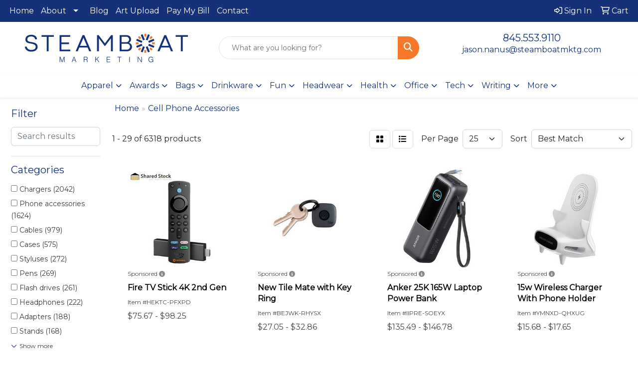

--- FILE ---
content_type: text/html
request_url: https://www.steamboatmktg.com/ws/ws.dll/StartSrch?UID=34644&WENavID=13480287
body_size: 16497
content:
<!DOCTYPE html>
<html lang="en"><head>
<meta charset="utf-8">
<meta http-equiv="X-UA-Compatible" content="IE=edge">
<meta name="viewport" content="width=device-width, initial-scale=1">
<!-- The above 3 meta tags *must* come first in the head; any other head content must come *after* these tags -->


<link href="/distsite/styles/8/css/bootstrap.min.css" rel="stylesheet" />
<link href="https://fonts.googleapis.com/css?family=Open+Sans:400,600|Oswald:400,600" rel="stylesheet">
<link href="/distsite/styles/8/css/owl.carousel.min.css" rel="stylesheet">
<link href="/distsite/styles/8/css/nouislider.css" rel="stylesheet">
<!--<link href="/distsite/styles/8/css/menu.css" rel="stylesheet"/>-->
<link href="/distsite/styles/8/css/flexslider.css" rel="stylesheet">
<link href="/distsite/styles/8/css/all.min.css" rel="stylesheet">
<link href="/distsite/styles/8/css/slick/slick.css" rel="stylesheet"/>
<link href="/distsite/styles/8/css/lightbox/lightbox.css" rel="stylesheet"  />
<link href="/distsite/styles/8/css/yamm.css" rel="stylesheet" />
<!-- Custom styles for this theme -->
<link href="/we/we.dll/StyleSheet?UN=34644&Type=WETheme&TS=C46030.548912037" rel="stylesheet">
<!-- Custom styles for this theme -->
<link href="/we/we.dll/StyleSheet?UN=34644&Type=WETheme-PS&TS=C46030.548912037" rel="stylesheet">
<style>
#header-inner > div > div {
    align-items: center !important;
}

#logo img {
    margin-top: 0px;
}
</style>

<!-- HTML5 shim and Respond.js for IE8 support of HTML5 elements and media queries -->
<!--[if lt IE 9]>
      <script src="https://oss.maxcdn.com/html5shiv/3.7.3/html5shiv.min.js"></script>
      <script src="https://oss.maxcdn.com/respond/1.4.2/respond.min.js"></script>
    <![endif]-->

</head>

<body style="background:#fff;">


  <!-- Slide-Out Menu -->
  <div id="filter-menu" class="filter-menu">
    <button id="close-menu" class="btn-close"></button>
    <div class="menu-content">
      
<aside class="filter-sidebar">



<div class="filter-section first">
	<h2>Filter</h2>
	 <div class="input-group mb-3">
	 <input type="text" style="border-right:0;" placeholder="Search results" class="form-control text-search-within-results" name="SearchWithinResults" value="" maxlength="100" onkeyup="HandleTextFilter(event);">
	  <label class="input-group-text" style="background-color:#fff;"><a  style="display:none;" href="javascript:void(0);" class="remove-filter" data-toggle="tooltip" title="Clear" onclick="ClearTextFilter();"><i class="far fa-times" aria-hidden="true"></i> <span class="fa-sr-only">x</span></a></label>
	</div>
</div>

<a href="javascript:void(0);" class="clear-filters"  style="display:none;" onclick="ClearDrillDown();">Clear all filters</a>

<div class="filter-section" >
	<h2>Categories</h2>

	<div class="filter-list">

	 <div class="checkbox"><label><input class="filtercheckbox" type="checkbox" name="0|Chargers" ><span> Chargers (2042)</span></label></div><div class="checkbox"><label><input class="filtercheckbox" type="checkbox" name="0|Phone accessories" ><span> Phone accessories (1624)</span></label></div><div class="checkbox"><label><input class="filtercheckbox" type="checkbox" name="0|Cables" ><span> Cables (979)</span></label></div><div class="checkbox"><label><input class="filtercheckbox" type="checkbox" name="0|Cases" ><span> Cases (575)</span></label></div><div class="checkbox"><label><input class="filtercheckbox" type="checkbox" name="0|Styluses" ><span> Styluses (272)</span></label></div><div class="checkbox"><label><input class="filtercheckbox" type="checkbox" name="0|Pens" ><span> Pens (269)</span></label></div><div class="checkbox"><label><input class="filtercheckbox" type="checkbox" name="0|Flash drives" ><span> Flash drives (261)</span></label></div><div class="checkbox"><label><input class="filtercheckbox" type="checkbox" name="0|Headphones" ><span> Headphones (222)</span></label></div><div class="checkbox"><label><input class="filtercheckbox" type="checkbox" name="0|Adapters" ><span> Adapters (188)</span></label></div><div class="checkbox"><label><input class="filtercheckbox" type="checkbox" name="0|Stands" ><span> Stands (168)</span></label></div><div class="show-filter"><div class="checkbox"><label><input class="filtercheckbox" type="checkbox" name="0|Global positioning systems" ><span> Global positioning systems (127)</span></label></div><div class="checkbox"><label><input class="filtercheckbox" type="checkbox" name="0|Signs" ><span> Signs (127)</span></label></div><div class="checkbox"><label><input class="filtercheckbox" type="checkbox" name="0|Decals" ><span> Decals (121)</span></label></div><div class="checkbox"><label><input class="filtercheckbox" type="checkbox" name="0|Key chains / rings" ><span> Key chains / rings (111)</span></label></div><div class="checkbox"><label><input class="filtercheckbox" type="checkbox" name="0|Speakers" ><span> Speakers (100)</span></label></div><div class="checkbox"><label><input class="filtercheckbox" type="checkbox" name="0|Fans" ><span> Fans (97)</span></label></div><div class="checkbox"><label><input class="filtercheckbox" type="checkbox" name="0|Watches" ><span> Watches (95)</span></label></div><div class="checkbox"><label><input class="filtercheckbox" type="checkbox" name="0|Keyboards" ><span> Keyboards (93)</span></label></div><div class="checkbox"><label><input class="filtercheckbox" type="checkbox" name="0|Fitness trackers" ><span> Fitness trackers (84)</span></label></div><div class="checkbox"><label><input class="filtercheckbox" type="checkbox" name="0|Wallets" ><span> Wallets (84)</span></label></div><div class="checkbox"><label><input class="filtercheckbox" type="checkbox" name="0|Displays" ><span> Displays (78)</span></label></div><div class="checkbox"><label><input class="filtercheckbox" type="checkbox" name="0|Bags" ><span> Bags (56)</span></label></div><div class="checkbox"><label><input class="filtercheckbox" type="checkbox" name="0|Solar panels" ><span> Solar panels (47)</span></label></div><div class="checkbox"><label><input class="filtercheckbox" type="checkbox" name="0|Projectors" ><span> Projectors (45)</span></label></div><div class="checkbox"><label><input class="filtercheckbox" type="checkbox" name="0|Kits-other" ><span> Kits-other (44)</span></label></div><div class="checkbox"><label><input class="filtercheckbox" type="checkbox" name="0|Mouse-computer" ><span> Mouse-computer (43)</span></label></div><div class="checkbox"><label><input class="filtercheckbox" type="checkbox" name="0|Armbands" ><span> Armbands (41)</span></label></div><div class="checkbox"><label><input class="filtercheckbox" type="checkbox" name="0|Tags" ><span> Tags (39)</span></label></div><div class="checkbox"><label><input class="filtercheckbox" type="checkbox" name="0|Lanyards" ><span> Lanyards (36)</span></label></div><div class="checkbox"><label><input class="filtercheckbox" type="checkbox" name="0|Cords" ><span> Cords (29)</span></label></div><div class="checkbox"><label><input class="filtercheckbox" type="checkbox" name="0|Pouches" ><span> Pouches (28)</span></label></div><div class="checkbox"><label><input class="filtercheckbox" type="checkbox" name="0|Covers" ><span> Covers (27)</span></label></div><div class="checkbox"><label><input class="filtercheckbox" type="checkbox" name="0|Card readers" ><span> Card readers (26)</span></label></div><div class="checkbox"><label><input class="filtercheckbox" type="checkbox" name="0|Power inverters" ><span> Power inverters (26)</span></label></div><div class="checkbox"><label><input class="filtercheckbox" type="checkbox" name="0|Wristbands" ><span> Wristbands (26)</span></label></div><div class="checkbox"><label><input class="filtercheckbox" type="checkbox" name="0|Cleaners" ><span> Cleaners (25)</span></label></div><div class="checkbox"><label><input class="filtercheckbox" type="checkbox" name="0|Microphones" ><span> Microphones (25)</span></label></div><div class="checkbox"><label><input class="filtercheckbox" type="checkbox" name="0|Fanny packs" ><span> Fanny packs (24)</span></label></div><div class="checkbox"><label><input class="filtercheckbox" type="checkbox" name="0|Remote controls" ><span> Remote controls (24)</span></label></div><div class="checkbox"><label><input class="filtercheckbox" type="checkbox" name="0|Flashlights" ><span> Flashlights (23)</span></label></div><div class="checkbox"><label><input class="filtercheckbox" type="checkbox" name="0|Printers" ><span> Printers (23)</span></label></div><div class="checkbox"><label><input class="filtercheckbox" type="checkbox" name="0|Picture frames" ><span> Picture frames (22)</span></label></div><div class="checkbox"><label><input class="filtercheckbox" type="checkbox" name="0|Hubs" ><span> Hubs (21)</span></label></div><div class="checkbox"><label><input class="filtercheckbox" type="checkbox" name="0|Cloths" ><span> Cloths (20)</span></label></div><div class="checkbox"><label><input class="filtercheckbox" type="checkbox" name="0|Organizers" ><span> Organizers (20)</span></label></div><div class="checkbox"><label><input class="filtercheckbox" type="checkbox" name="0|Backpacks" ><span> Backpacks (19)</span></label></div><div class="checkbox"><label><input class="filtercheckbox" type="checkbox" name="0|Notebooks" ><span> Notebooks (18)</span></label></div><div class="checkbox"><label><input class="filtercheckbox" type="checkbox" name="0|Tools" ><span> Tools (18)</span></label></div><div class="checkbox"><label><input class="filtercheckbox" type="checkbox" name="0|Tripods" ><span> Tripods (18)</span></label></div><div class="checkbox"><label><input class="filtercheckbox" type="checkbox" name="0|Batteries" ><span> Batteries (17)</span></label></div></div>

		<!-- wrapper for more filters -->
        <div class="show-filter">

		</div><!-- showfilters -->

	</div>

		<a href="#" class="show-more"  >Show more</a>
</div>


<div class="filter-section" >
	<h2>Features</h2>

		<div class="filter-list">

	  		<div class="checkbox"><label><input class="filtercheckbox" type="checkbox" name="2|Charger" ><span> Charger (1345)</span></label></div><div class="checkbox"><label><input class="filtercheckbox" type="checkbox" name="2|Android" ><span> Android (1023)</span></label></div><div class="checkbox"><label><input class="filtercheckbox" type="checkbox" name="2|Power bank" ><span> Power bank (981)</span></label></div><div class="checkbox"><label><input class="filtercheckbox" type="checkbox" name="2|Portable" ><span> Portable (953)</span></label></div><div class="checkbox"><label><input class="filtercheckbox" type="checkbox" name="2|Phone" ><span> Phone (845)</span></label></div><div class="checkbox"><label><input class="filtercheckbox" type="checkbox" name="2|Travel" ><span> Travel (785)</span></label></div><div class="checkbox"><label><input class="filtercheckbox" type="checkbox" name="2|Phone charger" ><span> Phone charger (724)</span></label></div><div class="checkbox"><label><input class="filtercheckbox" type="checkbox" name="2|Mobile" ><span> Mobile (701)</span></label></div><div class="checkbox"><label><input class="filtercheckbox" type="checkbox" name="2|Usb" ><span> Usb (636)</span></label></div><div class="checkbox"><label><input class="filtercheckbox" type="checkbox" name="2|Iphone" ><span> Iphone (622)</span></label></div><div class="show-filter"><div class="checkbox"><label><input class="filtercheckbox" type="checkbox" name="2|Battery" ><span> Battery (599)</span></label></div><div class="checkbox"><label><input class="filtercheckbox" type="checkbox" name="2|Phone accessory" ><span> Phone accessory (458)</span></label></div><div class="checkbox"><label><input class="filtercheckbox" type="checkbox" name="2|Durable" ><span> Durable (433)</span></label></div><div class="checkbox"><label><input class="filtercheckbox" type="checkbox" name="2|Tablet" ><span> Tablet (421)</span></label></div><div class="checkbox"><label><input class="filtercheckbox" type="checkbox" name="2|Wireless" ><span> Wireless (409)</span></label></div><div class="checkbox"><label><input class="filtercheckbox" type="checkbox" name="2|Cables" ><span> Cables (395)</span></label></div><div class="checkbox"><label><input class="filtercheckbox" type="checkbox" name="2|Smart phone" ><span> Smart phone (391)</span></label></div><div class="checkbox"><label><input class="filtercheckbox" type="checkbox" name="2|Office" ><span> Office (380)</span></label></div><div class="checkbox"><label><input class="filtercheckbox" type="checkbox" name="2|Charging" ><span> Charging (373)</span></label></div><div class="checkbox"><label><input class="filtercheckbox" type="checkbox" name="2|Charging cables" ><span> Charging cables (373)</span></label></div><div class="checkbox"><label><input class="filtercheckbox" type="checkbox" name="2|Technology" ><span> Technology (366)</span></label></div><div class="checkbox"><label><input class="filtercheckbox" type="checkbox" name="2|Smartphone" ><span> Smartphone (359)</span></label></div><div class="checkbox"><label><input class="filtercheckbox" type="checkbox" name="2|Tech" ><span> Tech (350)</span></label></div><div class="checkbox"><label><input class="filtercheckbox" type="checkbox" name="2|Universal" ><span> Universal (347)</span></label></div><div class="checkbox"><label><input class="filtercheckbox" type="checkbox" name="2|Computer" ><span> Computer (342)</span></label></div><div class="checkbox"><label><input class="filtercheckbox" type="checkbox" name="2|Mobile charger" ><span> Mobile charger (338)</span></label></div><div class="checkbox"><label><input class="filtercheckbox" type="checkbox" name="2|Backup battery" ><span> Backup battery (335)</span></label></div><div class="checkbox"><label><input class="filtercheckbox" type="checkbox" name="2|Rechargeable" ><span> Rechargeable (334)</span></label></div><div class="checkbox"><label><input class="filtercheckbox" type="checkbox" name="2|Electronic" ><span> Electronic (311)</span></label></div><div class="checkbox"><label><input class="filtercheckbox" type="checkbox" name="2|Lightweight" ><span> Lightweight (308)</span></label></div><div class="checkbox"><label><input class="filtercheckbox" type="checkbox" name="2|Cell charger" ><span> Cell charger (307)</span></label></div><div class="checkbox"><label><input class="filtercheckbox" type="checkbox" name="2|Adapter" ><span> Adapter (306)</span></label></div><div class="checkbox"><label><input class="filtercheckbox" type="checkbox" name="2|Pro power bank" ><span> Pro power bank (305)</span></label></div><div class="checkbox"><label><input class="filtercheckbox" type="checkbox" name="2|Ul certified" ><span> Ul certified (303)</span></label></div><div class="checkbox"><label><input class="filtercheckbox" type="checkbox" name="2|Type c" ><span> Type c (288)</span></label></div><div class="checkbox"><label><input class="filtercheckbox" type="checkbox" name="2|Compact" ><span> Compact (286)</span></label></div><div class="checkbox"><label><input class="filtercheckbox" type="checkbox" name="2|Bluetooth" ><span> Bluetooth (268)</span></label></div><div class="checkbox"><label><input class="filtercheckbox" type="checkbox" name="2|Cell phone" ><span> Cell phone (258)</span></label></div><div class="checkbox"><label><input class="filtercheckbox" type="checkbox" name="2|Cord" ><span> Cord (249)</span></label></div><div class="checkbox"><label><input class="filtercheckbox" type="checkbox" name="2|Power" ><span> Power (246)</span></label></div><div class="checkbox"><label><input class="filtercheckbox" type="checkbox" name="2|Outdoor" ><span> Outdoor (243)</span></label></div><div class="checkbox"><label><input class="filtercheckbox" type="checkbox" name="2|Ios" ><span> Ios (236)</span></label></div><div class="checkbox"><label><input class="filtercheckbox" type="checkbox" name="2|Ul certified battery" ><span> Ul certified battery (221)</span></label></div><div class="checkbox"><label><input class="filtercheckbox" type="checkbox" name="2|Powerbank" ><span> Powerbank (218)</span></label></div><div class="checkbox"><label><input class="filtercheckbox" type="checkbox" name="2|Plastic" ><span> Plastic (216)</span></label></div><div class="checkbox"><label><input class="filtercheckbox" type="checkbox" name="2|Iphone charger" ><span> Iphone charger (213)</span></label></div><div class="checkbox"><label><input class="filtercheckbox" type="checkbox" name="2|Type-c" ><span> Type-c (213)</span></label></div><div class="checkbox"><label><input class="filtercheckbox" type="checkbox" name="2|Battery pack" ><span> Battery pack (212)</span></label></div><div class="checkbox"><label><input class="filtercheckbox" type="checkbox" name="2|Devices" ><span> Devices (210)</span></label></div><div class="checkbox"><label><input class="filtercheckbox" type="checkbox" name="2|Fast charging" ><span> Fast charging (207)</span></label></div></div>

			<!-- wrapper for more filters -->
			<div class="show-filter">

			</div><!-- showfilters -->
 		</div>
		<a href="#" class="show-more"  >Show more</a>


</div>


<div class="filter-section" >
	<h2>Colors</h2>

		<div class="filter-list">

		  	<div class="checkbox"><label><input class="filtercheckbox" type="checkbox" name="1|Black" ><span> Black (4230)</span></label></div><div class="checkbox"><label><input class="filtercheckbox" type="checkbox" name="1|White" ><span> White (2740)</span></label></div><div class="checkbox"><label><input class="filtercheckbox" type="checkbox" name="1|Blue" ><span> Blue (1932)</span></label></div><div class="checkbox"><label><input class="filtercheckbox" type="checkbox" name="1|Red" ><span> Red (1642)</span></label></div><div class="checkbox"><label><input class="filtercheckbox" type="checkbox" name="1|Green" ><span> Green (1363)</span></label></div><div class="checkbox"><label><input class="filtercheckbox" type="checkbox" name="1|Pink" ><span> Pink (1143)</span></label></div><div class="checkbox"><label><input class="filtercheckbox" type="checkbox" name="1|Silver" ><span> Silver (781)</span></label></div><div class="checkbox"><label><input class="filtercheckbox" type="checkbox" name="1|Purple" ><span> Purple (732)</span></label></div><div class="checkbox"><label><input class="filtercheckbox" type="checkbox" name="1|Orange" ><span> Orange (688)</span></label></div><div class="checkbox"><label><input class="filtercheckbox" type="checkbox" name="1|Yellow" ><span> Yellow (608)</span></label></div><div class="show-filter"><div class="checkbox"><label><input class="filtercheckbox" type="checkbox" name="1|Gray" ><span> Gray (453)</span></label></div><div class="checkbox"><label><input class="filtercheckbox" type="checkbox" name="1|Gold" ><span> Gold (409)</span></label></div><div class="checkbox"><label><input class="filtercheckbox" type="checkbox" name="1|Various" ><span> Various (297)</span></label></div><div class="checkbox"><label><input class="filtercheckbox" type="checkbox" name="1|Light blue" ><span> Light blue (230)</span></label></div><div class="checkbox"><label><input class="filtercheckbox" type="checkbox" name="1|Brown" ><span> Brown (167)</span></label></div><div class="checkbox"><label><input class="filtercheckbox" type="checkbox" name="1|Dark blue" ><span> Dark blue (153)</span></label></div><div class="checkbox"><label><input class="filtercheckbox" type="checkbox" name="1|Clear" ><span> Clear (107)</span></label></div><div class="checkbox"><label><input class="filtercheckbox" type="checkbox" name="1|Navy blue" ><span> Navy blue (105)</span></label></div><div class="checkbox"><label><input class="filtercheckbox" type="checkbox" name="1|Rose gold" ><span> Rose gold (78)</span></label></div><div class="checkbox"><label><input class="filtercheckbox" type="checkbox" name="1|Aquamarine" ><span> Aquamarine (71)</span></label></div><div class="checkbox"><label><input class="filtercheckbox" type="checkbox" name="1|Dark gray" ><span> Dark gray (47)</span></label></div><div class="checkbox"><label><input class="filtercheckbox" type="checkbox" name="1|Royal blue" ><span> Royal blue (45)</span></label></div><div class="checkbox"><label><input class="filtercheckbox" type="checkbox" name="1|Black/silver" ><span> Black/silver (41)</span></label></div><div class="checkbox"><label><input class="filtercheckbox" type="checkbox" name="1|Rose red" ><span> Rose red (40)</span></label></div><div class="checkbox"><label><input class="filtercheckbox" type="checkbox" name="1|Dark green" ><span> Dark green (38)</span></label></div><div class="checkbox"><label><input class="filtercheckbox" type="checkbox" name="1|Lime green" ><span> Lime green (35)</span></label></div><div class="checkbox"><label><input class="filtercheckbox" type="checkbox" name="1|Bamboo" ><span> Bamboo (32)</span></label></div><div class="checkbox"><label><input class="filtercheckbox" type="checkbox" name="1|Bamboo brown" ><span> Bamboo brown (32)</span></label></div><div class="checkbox"><label><input class="filtercheckbox" type="checkbox" name="1|Sky blue" ><span> Sky blue (32)</span></label></div><div class="checkbox"><label><input class="filtercheckbox" type="checkbox" name="1|White/black" ><span> White/black (32)</span></label></div><div class="checkbox"><label><input class="filtercheckbox" type="checkbox" name="1|Light green" ><span> Light green (30)</span></label></div><div class="checkbox"><label><input class="filtercheckbox" type="checkbox" name="1|Pearl white" ><span> Pearl white (28)</span></label></div><div class="checkbox"><label><input class="filtercheckbox" type="checkbox" name="1|Beige" ><span> Beige (26)</span></label></div><div class="checkbox"><label><input class="filtercheckbox" type="checkbox" name="1|Hot pink" ><span> Hot pink (26)</span></label></div><div class="checkbox"><label><input class="filtercheckbox" type="checkbox" name="1|Magenta pink" ><span> Magenta pink (25)</span></label></div><div class="checkbox"><label><input class="filtercheckbox" type="checkbox" name="1|Reflex blue" ><span> Reflex blue (25)</span></label></div><div class="checkbox"><label><input class="filtercheckbox" type="checkbox" name="1|Silver/black" ><span> Silver/black (22)</span></label></div><div class="checkbox"><label><input class="filtercheckbox" type="checkbox" name="1|School bus yellow" ><span> School bus yellow (21)</span></label></div><div class="checkbox"><label><input class="filtercheckbox" type="checkbox" name="1|Alizarin crimson" ><span> Alizarin crimson (20)</span></label></div><div class="checkbox"><label><input class="filtercheckbox" type="checkbox" name="1|Fun green" ><span> Fun green (20)</span></label></div><div class="checkbox"><label><input class="filtercheckbox" type="checkbox" name="1|Red/black" ><span> Red/black (20)</span></label></div><div class="checkbox"><label><input class="filtercheckbox" type="checkbox" name="1|White/blue" ><span> White/blue (20)</span></label></div><div class="checkbox"><label><input class="filtercheckbox" type="checkbox" name="1|Blue/black" ><span> Blue/black (19)</span></label></div><div class="checkbox"><label><input class="filtercheckbox" type="checkbox" name="1|Magenta purple" ><span> Magenta purple (19)</span></label></div><div class="checkbox"><label><input class="filtercheckbox" type="checkbox" name="1|White/red" ><span> White/red (19)</span></label></div><div class="checkbox"><label><input class="filtercheckbox" type="checkbox" name="1|Black/white" ><span> Black/white (18)</span></label></div><div class="checkbox"><label><input class="filtercheckbox" type="checkbox" name="1|Wood brown" ><span> Wood brown (18)</span></label></div><div class="checkbox"><label><input class="filtercheckbox" type="checkbox" name="1|Blue/white" ><span> Blue/white (17)</span></label></div><div class="checkbox"><label><input class="filtercheckbox" type="checkbox" name="1|Burgundy red" ><span> Burgundy red (17)</span></label></div><div class="checkbox"><label><input class="filtercheckbox" type="checkbox" name="1|Glisten black" ><span> Glisten black (17)</span></label></div></div>


			<!-- wrapper for more filters -->
			<div class="show-filter">

			</div><!-- showfilters -->

		  </div>

		<a href="#" class="show-more"  >Show more</a>
</div>


<div class="filter-section"  >
	<h2>Price Range</h2>
	<div class="filter-price-wrap">
		<div class="filter-price-inner">
			<div class="input-group">
				<span class="input-group-text input-group-text-white">$</span>
				<input type="text" class="form-control form-control-sm filter-min-prices" name="min-prices" value="" placeholder="Min" onkeyup="HandlePriceFilter(event);">
			</div>
			<div class="input-group">
				<span class="input-group-text input-group-text-white">$</span>
				<input type="text" class="form-control form-control-sm filter-max-prices" name="max-prices" value="" placeholder="Max" onkeyup="HandlePriceFilter(event);">
			</div>
		</div>
		<a href="javascript:void(0)" onclick="SetPriceFilter();" ><i class="fa-solid fa-chevron-right"></i></a>
	</div>
</div>

<div class="filter-section"   >
	<h2>Quantity</h2>
	<div class="filter-price-wrap mb-2">
		<input type="text" class="form-control form-control-sm filter-quantity" value="" placeholder="Qty" onkeyup="HandleQuantityFilter(event);">
		<a href="javascript:void(0)" onclick="SetQuantityFilter();"><i class="fa-solid fa-chevron-right"></i></a>
	</div>
</div>




	</aside>

    </div>
</div>




	<div class="container-fluid">
		<div class="row">

			<div class="col-md-3 col-lg-2">
        <div class="d-none d-md-block">
          <div id="desktop-filter">
            
<aside class="filter-sidebar">



<div class="filter-section first">
	<h2>Filter</h2>
	 <div class="input-group mb-3">
	 <input type="text" style="border-right:0;" placeholder="Search results" class="form-control text-search-within-results" name="SearchWithinResults" value="" maxlength="100" onkeyup="HandleTextFilter(event);">
	  <label class="input-group-text" style="background-color:#fff;"><a  style="display:none;" href="javascript:void(0);" class="remove-filter" data-toggle="tooltip" title="Clear" onclick="ClearTextFilter();"><i class="far fa-times" aria-hidden="true"></i> <span class="fa-sr-only">x</span></a></label>
	</div>
</div>

<a href="javascript:void(0);" class="clear-filters"  style="display:none;" onclick="ClearDrillDown();">Clear all filters</a>

<div class="filter-section" >
	<h2>Categories</h2>

	<div class="filter-list">

	 <div class="checkbox"><label><input class="filtercheckbox" type="checkbox" name="0|Chargers" ><span> Chargers (2042)</span></label></div><div class="checkbox"><label><input class="filtercheckbox" type="checkbox" name="0|Phone accessories" ><span> Phone accessories (1624)</span></label></div><div class="checkbox"><label><input class="filtercheckbox" type="checkbox" name="0|Cables" ><span> Cables (979)</span></label></div><div class="checkbox"><label><input class="filtercheckbox" type="checkbox" name="0|Cases" ><span> Cases (575)</span></label></div><div class="checkbox"><label><input class="filtercheckbox" type="checkbox" name="0|Styluses" ><span> Styluses (272)</span></label></div><div class="checkbox"><label><input class="filtercheckbox" type="checkbox" name="0|Pens" ><span> Pens (269)</span></label></div><div class="checkbox"><label><input class="filtercheckbox" type="checkbox" name="0|Flash drives" ><span> Flash drives (261)</span></label></div><div class="checkbox"><label><input class="filtercheckbox" type="checkbox" name="0|Headphones" ><span> Headphones (222)</span></label></div><div class="checkbox"><label><input class="filtercheckbox" type="checkbox" name="0|Adapters" ><span> Adapters (188)</span></label></div><div class="checkbox"><label><input class="filtercheckbox" type="checkbox" name="0|Stands" ><span> Stands (168)</span></label></div><div class="show-filter"><div class="checkbox"><label><input class="filtercheckbox" type="checkbox" name="0|Global positioning systems" ><span> Global positioning systems (127)</span></label></div><div class="checkbox"><label><input class="filtercheckbox" type="checkbox" name="0|Signs" ><span> Signs (127)</span></label></div><div class="checkbox"><label><input class="filtercheckbox" type="checkbox" name="0|Decals" ><span> Decals (121)</span></label></div><div class="checkbox"><label><input class="filtercheckbox" type="checkbox" name="0|Key chains / rings" ><span> Key chains / rings (111)</span></label></div><div class="checkbox"><label><input class="filtercheckbox" type="checkbox" name="0|Speakers" ><span> Speakers (100)</span></label></div><div class="checkbox"><label><input class="filtercheckbox" type="checkbox" name="0|Fans" ><span> Fans (97)</span></label></div><div class="checkbox"><label><input class="filtercheckbox" type="checkbox" name="0|Watches" ><span> Watches (95)</span></label></div><div class="checkbox"><label><input class="filtercheckbox" type="checkbox" name="0|Keyboards" ><span> Keyboards (93)</span></label></div><div class="checkbox"><label><input class="filtercheckbox" type="checkbox" name="0|Fitness trackers" ><span> Fitness trackers (84)</span></label></div><div class="checkbox"><label><input class="filtercheckbox" type="checkbox" name="0|Wallets" ><span> Wallets (84)</span></label></div><div class="checkbox"><label><input class="filtercheckbox" type="checkbox" name="0|Displays" ><span> Displays (78)</span></label></div><div class="checkbox"><label><input class="filtercheckbox" type="checkbox" name="0|Bags" ><span> Bags (56)</span></label></div><div class="checkbox"><label><input class="filtercheckbox" type="checkbox" name="0|Solar panels" ><span> Solar panels (47)</span></label></div><div class="checkbox"><label><input class="filtercheckbox" type="checkbox" name="0|Projectors" ><span> Projectors (45)</span></label></div><div class="checkbox"><label><input class="filtercheckbox" type="checkbox" name="0|Kits-other" ><span> Kits-other (44)</span></label></div><div class="checkbox"><label><input class="filtercheckbox" type="checkbox" name="0|Mouse-computer" ><span> Mouse-computer (43)</span></label></div><div class="checkbox"><label><input class="filtercheckbox" type="checkbox" name="0|Armbands" ><span> Armbands (41)</span></label></div><div class="checkbox"><label><input class="filtercheckbox" type="checkbox" name="0|Tags" ><span> Tags (39)</span></label></div><div class="checkbox"><label><input class="filtercheckbox" type="checkbox" name="0|Lanyards" ><span> Lanyards (36)</span></label></div><div class="checkbox"><label><input class="filtercheckbox" type="checkbox" name="0|Cords" ><span> Cords (29)</span></label></div><div class="checkbox"><label><input class="filtercheckbox" type="checkbox" name="0|Pouches" ><span> Pouches (28)</span></label></div><div class="checkbox"><label><input class="filtercheckbox" type="checkbox" name="0|Covers" ><span> Covers (27)</span></label></div><div class="checkbox"><label><input class="filtercheckbox" type="checkbox" name="0|Card readers" ><span> Card readers (26)</span></label></div><div class="checkbox"><label><input class="filtercheckbox" type="checkbox" name="0|Power inverters" ><span> Power inverters (26)</span></label></div><div class="checkbox"><label><input class="filtercheckbox" type="checkbox" name="0|Wristbands" ><span> Wristbands (26)</span></label></div><div class="checkbox"><label><input class="filtercheckbox" type="checkbox" name="0|Cleaners" ><span> Cleaners (25)</span></label></div><div class="checkbox"><label><input class="filtercheckbox" type="checkbox" name="0|Microphones" ><span> Microphones (25)</span></label></div><div class="checkbox"><label><input class="filtercheckbox" type="checkbox" name="0|Fanny packs" ><span> Fanny packs (24)</span></label></div><div class="checkbox"><label><input class="filtercheckbox" type="checkbox" name="0|Remote controls" ><span> Remote controls (24)</span></label></div><div class="checkbox"><label><input class="filtercheckbox" type="checkbox" name="0|Flashlights" ><span> Flashlights (23)</span></label></div><div class="checkbox"><label><input class="filtercheckbox" type="checkbox" name="0|Printers" ><span> Printers (23)</span></label></div><div class="checkbox"><label><input class="filtercheckbox" type="checkbox" name="0|Picture frames" ><span> Picture frames (22)</span></label></div><div class="checkbox"><label><input class="filtercheckbox" type="checkbox" name="0|Hubs" ><span> Hubs (21)</span></label></div><div class="checkbox"><label><input class="filtercheckbox" type="checkbox" name="0|Cloths" ><span> Cloths (20)</span></label></div><div class="checkbox"><label><input class="filtercheckbox" type="checkbox" name="0|Organizers" ><span> Organizers (20)</span></label></div><div class="checkbox"><label><input class="filtercheckbox" type="checkbox" name="0|Backpacks" ><span> Backpacks (19)</span></label></div><div class="checkbox"><label><input class="filtercheckbox" type="checkbox" name="0|Notebooks" ><span> Notebooks (18)</span></label></div><div class="checkbox"><label><input class="filtercheckbox" type="checkbox" name="0|Tools" ><span> Tools (18)</span></label></div><div class="checkbox"><label><input class="filtercheckbox" type="checkbox" name="0|Tripods" ><span> Tripods (18)</span></label></div><div class="checkbox"><label><input class="filtercheckbox" type="checkbox" name="0|Batteries" ><span> Batteries (17)</span></label></div></div>

		<!-- wrapper for more filters -->
        <div class="show-filter">

		</div><!-- showfilters -->

	</div>

		<a href="#" class="show-more"  >Show more</a>
</div>


<div class="filter-section" >
	<h2>Features</h2>

		<div class="filter-list">

	  		<div class="checkbox"><label><input class="filtercheckbox" type="checkbox" name="2|Charger" ><span> Charger (1345)</span></label></div><div class="checkbox"><label><input class="filtercheckbox" type="checkbox" name="2|Android" ><span> Android (1023)</span></label></div><div class="checkbox"><label><input class="filtercheckbox" type="checkbox" name="2|Power bank" ><span> Power bank (981)</span></label></div><div class="checkbox"><label><input class="filtercheckbox" type="checkbox" name="2|Portable" ><span> Portable (953)</span></label></div><div class="checkbox"><label><input class="filtercheckbox" type="checkbox" name="2|Phone" ><span> Phone (845)</span></label></div><div class="checkbox"><label><input class="filtercheckbox" type="checkbox" name="2|Travel" ><span> Travel (785)</span></label></div><div class="checkbox"><label><input class="filtercheckbox" type="checkbox" name="2|Phone charger" ><span> Phone charger (724)</span></label></div><div class="checkbox"><label><input class="filtercheckbox" type="checkbox" name="2|Mobile" ><span> Mobile (701)</span></label></div><div class="checkbox"><label><input class="filtercheckbox" type="checkbox" name="2|Usb" ><span> Usb (636)</span></label></div><div class="checkbox"><label><input class="filtercheckbox" type="checkbox" name="2|Iphone" ><span> Iphone (622)</span></label></div><div class="show-filter"><div class="checkbox"><label><input class="filtercheckbox" type="checkbox" name="2|Battery" ><span> Battery (599)</span></label></div><div class="checkbox"><label><input class="filtercheckbox" type="checkbox" name="2|Phone accessory" ><span> Phone accessory (458)</span></label></div><div class="checkbox"><label><input class="filtercheckbox" type="checkbox" name="2|Durable" ><span> Durable (433)</span></label></div><div class="checkbox"><label><input class="filtercheckbox" type="checkbox" name="2|Tablet" ><span> Tablet (421)</span></label></div><div class="checkbox"><label><input class="filtercheckbox" type="checkbox" name="2|Wireless" ><span> Wireless (409)</span></label></div><div class="checkbox"><label><input class="filtercheckbox" type="checkbox" name="2|Cables" ><span> Cables (395)</span></label></div><div class="checkbox"><label><input class="filtercheckbox" type="checkbox" name="2|Smart phone" ><span> Smart phone (391)</span></label></div><div class="checkbox"><label><input class="filtercheckbox" type="checkbox" name="2|Office" ><span> Office (380)</span></label></div><div class="checkbox"><label><input class="filtercheckbox" type="checkbox" name="2|Charging" ><span> Charging (373)</span></label></div><div class="checkbox"><label><input class="filtercheckbox" type="checkbox" name="2|Charging cables" ><span> Charging cables (373)</span></label></div><div class="checkbox"><label><input class="filtercheckbox" type="checkbox" name="2|Technology" ><span> Technology (366)</span></label></div><div class="checkbox"><label><input class="filtercheckbox" type="checkbox" name="2|Smartphone" ><span> Smartphone (359)</span></label></div><div class="checkbox"><label><input class="filtercheckbox" type="checkbox" name="2|Tech" ><span> Tech (350)</span></label></div><div class="checkbox"><label><input class="filtercheckbox" type="checkbox" name="2|Universal" ><span> Universal (347)</span></label></div><div class="checkbox"><label><input class="filtercheckbox" type="checkbox" name="2|Computer" ><span> Computer (342)</span></label></div><div class="checkbox"><label><input class="filtercheckbox" type="checkbox" name="2|Mobile charger" ><span> Mobile charger (338)</span></label></div><div class="checkbox"><label><input class="filtercheckbox" type="checkbox" name="2|Backup battery" ><span> Backup battery (335)</span></label></div><div class="checkbox"><label><input class="filtercheckbox" type="checkbox" name="2|Rechargeable" ><span> Rechargeable (334)</span></label></div><div class="checkbox"><label><input class="filtercheckbox" type="checkbox" name="2|Electronic" ><span> Electronic (311)</span></label></div><div class="checkbox"><label><input class="filtercheckbox" type="checkbox" name="2|Lightweight" ><span> Lightweight (308)</span></label></div><div class="checkbox"><label><input class="filtercheckbox" type="checkbox" name="2|Cell charger" ><span> Cell charger (307)</span></label></div><div class="checkbox"><label><input class="filtercheckbox" type="checkbox" name="2|Adapter" ><span> Adapter (306)</span></label></div><div class="checkbox"><label><input class="filtercheckbox" type="checkbox" name="2|Pro power bank" ><span> Pro power bank (305)</span></label></div><div class="checkbox"><label><input class="filtercheckbox" type="checkbox" name="2|Ul certified" ><span> Ul certified (303)</span></label></div><div class="checkbox"><label><input class="filtercheckbox" type="checkbox" name="2|Type c" ><span> Type c (288)</span></label></div><div class="checkbox"><label><input class="filtercheckbox" type="checkbox" name="2|Compact" ><span> Compact (286)</span></label></div><div class="checkbox"><label><input class="filtercheckbox" type="checkbox" name="2|Bluetooth" ><span> Bluetooth (268)</span></label></div><div class="checkbox"><label><input class="filtercheckbox" type="checkbox" name="2|Cell phone" ><span> Cell phone (258)</span></label></div><div class="checkbox"><label><input class="filtercheckbox" type="checkbox" name="2|Cord" ><span> Cord (249)</span></label></div><div class="checkbox"><label><input class="filtercheckbox" type="checkbox" name="2|Power" ><span> Power (246)</span></label></div><div class="checkbox"><label><input class="filtercheckbox" type="checkbox" name="2|Outdoor" ><span> Outdoor (243)</span></label></div><div class="checkbox"><label><input class="filtercheckbox" type="checkbox" name="2|Ios" ><span> Ios (236)</span></label></div><div class="checkbox"><label><input class="filtercheckbox" type="checkbox" name="2|Ul certified battery" ><span> Ul certified battery (221)</span></label></div><div class="checkbox"><label><input class="filtercheckbox" type="checkbox" name="2|Powerbank" ><span> Powerbank (218)</span></label></div><div class="checkbox"><label><input class="filtercheckbox" type="checkbox" name="2|Plastic" ><span> Plastic (216)</span></label></div><div class="checkbox"><label><input class="filtercheckbox" type="checkbox" name="2|Iphone charger" ><span> Iphone charger (213)</span></label></div><div class="checkbox"><label><input class="filtercheckbox" type="checkbox" name="2|Type-c" ><span> Type-c (213)</span></label></div><div class="checkbox"><label><input class="filtercheckbox" type="checkbox" name="2|Battery pack" ><span> Battery pack (212)</span></label></div><div class="checkbox"><label><input class="filtercheckbox" type="checkbox" name="2|Devices" ><span> Devices (210)</span></label></div><div class="checkbox"><label><input class="filtercheckbox" type="checkbox" name="2|Fast charging" ><span> Fast charging (207)</span></label></div></div>

			<!-- wrapper for more filters -->
			<div class="show-filter">

			</div><!-- showfilters -->
 		</div>
		<a href="#" class="show-more"  >Show more</a>


</div>


<div class="filter-section" >
	<h2>Colors</h2>

		<div class="filter-list">

		  	<div class="checkbox"><label><input class="filtercheckbox" type="checkbox" name="1|Black" ><span> Black (4230)</span></label></div><div class="checkbox"><label><input class="filtercheckbox" type="checkbox" name="1|White" ><span> White (2740)</span></label></div><div class="checkbox"><label><input class="filtercheckbox" type="checkbox" name="1|Blue" ><span> Blue (1932)</span></label></div><div class="checkbox"><label><input class="filtercheckbox" type="checkbox" name="1|Red" ><span> Red (1642)</span></label></div><div class="checkbox"><label><input class="filtercheckbox" type="checkbox" name="1|Green" ><span> Green (1363)</span></label></div><div class="checkbox"><label><input class="filtercheckbox" type="checkbox" name="1|Pink" ><span> Pink (1143)</span></label></div><div class="checkbox"><label><input class="filtercheckbox" type="checkbox" name="1|Silver" ><span> Silver (781)</span></label></div><div class="checkbox"><label><input class="filtercheckbox" type="checkbox" name="1|Purple" ><span> Purple (732)</span></label></div><div class="checkbox"><label><input class="filtercheckbox" type="checkbox" name="1|Orange" ><span> Orange (688)</span></label></div><div class="checkbox"><label><input class="filtercheckbox" type="checkbox" name="1|Yellow" ><span> Yellow (608)</span></label></div><div class="show-filter"><div class="checkbox"><label><input class="filtercheckbox" type="checkbox" name="1|Gray" ><span> Gray (453)</span></label></div><div class="checkbox"><label><input class="filtercheckbox" type="checkbox" name="1|Gold" ><span> Gold (409)</span></label></div><div class="checkbox"><label><input class="filtercheckbox" type="checkbox" name="1|Various" ><span> Various (297)</span></label></div><div class="checkbox"><label><input class="filtercheckbox" type="checkbox" name="1|Light blue" ><span> Light blue (230)</span></label></div><div class="checkbox"><label><input class="filtercheckbox" type="checkbox" name="1|Brown" ><span> Brown (167)</span></label></div><div class="checkbox"><label><input class="filtercheckbox" type="checkbox" name="1|Dark blue" ><span> Dark blue (153)</span></label></div><div class="checkbox"><label><input class="filtercheckbox" type="checkbox" name="1|Clear" ><span> Clear (107)</span></label></div><div class="checkbox"><label><input class="filtercheckbox" type="checkbox" name="1|Navy blue" ><span> Navy blue (105)</span></label></div><div class="checkbox"><label><input class="filtercheckbox" type="checkbox" name="1|Rose gold" ><span> Rose gold (78)</span></label></div><div class="checkbox"><label><input class="filtercheckbox" type="checkbox" name="1|Aquamarine" ><span> Aquamarine (71)</span></label></div><div class="checkbox"><label><input class="filtercheckbox" type="checkbox" name="1|Dark gray" ><span> Dark gray (47)</span></label></div><div class="checkbox"><label><input class="filtercheckbox" type="checkbox" name="1|Royal blue" ><span> Royal blue (45)</span></label></div><div class="checkbox"><label><input class="filtercheckbox" type="checkbox" name="1|Black/silver" ><span> Black/silver (41)</span></label></div><div class="checkbox"><label><input class="filtercheckbox" type="checkbox" name="1|Rose red" ><span> Rose red (40)</span></label></div><div class="checkbox"><label><input class="filtercheckbox" type="checkbox" name="1|Dark green" ><span> Dark green (38)</span></label></div><div class="checkbox"><label><input class="filtercheckbox" type="checkbox" name="1|Lime green" ><span> Lime green (35)</span></label></div><div class="checkbox"><label><input class="filtercheckbox" type="checkbox" name="1|Bamboo" ><span> Bamboo (32)</span></label></div><div class="checkbox"><label><input class="filtercheckbox" type="checkbox" name="1|Bamboo brown" ><span> Bamboo brown (32)</span></label></div><div class="checkbox"><label><input class="filtercheckbox" type="checkbox" name="1|Sky blue" ><span> Sky blue (32)</span></label></div><div class="checkbox"><label><input class="filtercheckbox" type="checkbox" name="1|White/black" ><span> White/black (32)</span></label></div><div class="checkbox"><label><input class="filtercheckbox" type="checkbox" name="1|Light green" ><span> Light green (30)</span></label></div><div class="checkbox"><label><input class="filtercheckbox" type="checkbox" name="1|Pearl white" ><span> Pearl white (28)</span></label></div><div class="checkbox"><label><input class="filtercheckbox" type="checkbox" name="1|Beige" ><span> Beige (26)</span></label></div><div class="checkbox"><label><input class="filtercheckbox" type="checkbox" name="1|Hot pink" ><span> Hot pink (26)</span></label></div><div class="checkbox"><label><input class="filtercheckbox" type="checkbox" name="1|Magenta pink" ><span> Magenta pink (25)</span></label></div><div class="checkbox"><label><input class="filtercheckbox" type="checkbox" name="1|Reflex blue" ><span> Reflex blue (25)</span></label></div><div class="checkbox"><label><input class="filtercheckbox" type="checkbox" name="1|Silver/black" ><span> Silver/black (22)</span></label></div><div class="checkbox"><label><input class="filtercheckbox" type="checkbox" name="1|School bus yellow" ><span> School bus yellow (21)</span></label></div><div class="checkbox"><label><input class="filtercheckbox" type="checkbox" name="1|Alizarin crimson" ><span> Alizarin crimson (20)</span></label></div><div class="checkbox"><label><input class="filtercheckbox" type="checkbox" name="1|Fun green" ><span> Fun green (20)</span></label></div><div class="checkbox"><label><input class="filtercheckbox" type="checkbox" name="1|Red/black" ><span> Red/black (20)</span></label></div><div class="checkbox"><label><input class="filtercheckbox" type="checkbox" name="1|White/blue" ><span> White/blue (20)</span></label></div><div class="checkbox"><label><input class="filtercheckbox" type="checkbox" name="1|Blue/black" ><span> Blue/black (19)</span></label></div><div class="checkbox"><label><input class="filtercheckbox" type="checkbox" name="1|Magenta purple" ><span> Magenta purple (19)</span></label></div><div class="checkbox"><label><input class="filtercheckbox" type="checkbox" name="1|White/red" ><span> White/red (19)</span></label></div><div class="checkbox"><label><input class="filtercheckbox" type="checkbox" name="1|Black/white" ><span> Black/white (18)</span></label></div><div class="checkbox"><label><input class="filtercheckbox" type="checkbox" name="1|Wood brown" ><span> Wood brown (18)</span></label></div><div class="checkbox"><label><input class="filtercheckbox" type="checkbox" name="1|Blue/white" ><span> Blue/white (17)</span></label></div><div class="checkbox"><label><input class="filtercheckbox" type="checkbox" name="1|Burgundy red" ><span> Burgundy red (17)</span></label></div><div class="checkbox"><label><input class="filtercheckbox" type="checkbox" name="1|Glisten black" ><span> Glisten black (17)</span></label></div></div>


			<!-- wrapper for more filters -->
			<div class="show-filter">

			</div><!-- showfilters -->

		  </div>

		<a href="#" class="show-more"  >Show more</a>
</div>


<div class="filter-section"  >
	<h2>Price Range</h2>
	<div class="filter-price-wrap">
		<div class="filter-price-inner">
			<div class="input-group">
				<span class="input-group-text input-group-text-white">$</span>
				<input type="text" class="form-control form-control-sm filter-min-prices" name="min-prices" value="" placeholder="Min" onkeyup="HandlePriceFilter(event);">
			</div>
			<div class="input-group">
				<span class="input-group-text input-group-text-white">$</span>
				<input type="text" class="form-control form-control-sm filter-max-prices" name="max-prices" value="" placeholder="Max" onkeyup="HandlePriceFilter(event);">
			</div>
		</div>
		<a href="javascript:void(0)" onclick="SetPriceFilter();" ><i class="fa-solid fa-chevron-right"></i></a>
	</div>
</div>

<div class="filter-section"   >
	<h2>Quantity</h2>
	<div class="filter-price-wrap mb-2">
		<input type="text" class="form-control form-control-sm filter-quantity" value="" placeholder="Qty" onkeyup="HandleQuantityFilter(event);">
		<a href="javascript:void(0)" onclick="SetQuantityFilter();"><i class="fa-solid fa-chevron-right"></i></a>
	</div>
</div>




	</aside>

          </div>
        </div>
			</div>

			<div class="col-md-9 col-lg-10">
				

				<ol class="breadcrumb"  >
              		<li><a href="https://www.steamboatmktg.com" target="_top">Home</a></li>
             	 	<li class="active">Cell Phone Accessories</li>
            	</ol>




				<div id="product-list-controls">

				
						<div class="d-flex align-items-center justify-content-between">
							<div class="d-none d-md-block me-3">
								1 - 29 of  6318 <span class="d-none d-lg-inline">products</span>
							</div>
					  
						  <!-- Right Aligned Controls -->
						  <div class="product-controls-right d-flex align-items-center">
       
              <button id="show-filter-button" class="btn btn-control d-block d-md-none"><i class="fa-solid fa-filter" aria-hidden="true"></i></button>

							
							<span class="me-3">
								<a href="/ws/ws.dll/StartSrch?UID=34644&WENavID=13480287&View=T&ST=260120220902819183556540058" class="btn btn-control grid" title="Change to Grid View"><i class="fa-solid fa-grid-2" aria-hidden="true"></i>  <span class="fa-sr-only">Grid</span></a>
								<a href="/ws/ws.dll/StartSrch?UID=34644&WENavID=13480287&View=L&ST=260120220902819183556540058" class="btn btn-control" title="Change to List View"><i class="fa-solid fa-list"></i> <span class="fa-sr-only">List</span></a>
							</span>
							
					  
							<!-- Number of Items Per Page -->
							<div class="me-2 d-none d-lg-block">
								<label>Per Page</label>
							</div>
							<div class="me-3 d-none d-md-block">
								<select class="form-select notranslate" onchange="GoToNewURL(this);" aria-label="Items per page">
									<option value="/ws/ws.dll/StartSrch?UID=34644&WENavID=13480287&ST=260120220902819183556540058&PPP=10" >10</option><option value="/ws/ws.dll/StartSrch?UID=34644&WENavID=13480287&ST=260120220902819183556540058&PPP=25" selected>25</option><option value="/ws/ws.dll/StartSrch?UID=34644&WENavID=13480287&ST=260120220902819183556540058&PPP=50" >50</option><option value="/ws/ws.dll/StartSrch?UID=34644&WENavID=13480287&ST=260120220902819183556540058&PPP=100" >100</option><option value="/ws/ws.dll/StartSrch?UID=34644&WENavID=13480287&ST=260120220902819183556540058&PPP=250" >250</option>
								
								</select>
							</div>
					  
							<!-- Sort By -->
							<div class="d-none d-lg-block me-2">
								<label>Sort</label>
							</div>
							<div>
								<select class="form-select" onchange="GoToNewURL(this);">
									<option value="/ws/ws.dll/StartSrch?UID=34644&WENavID=13480287&Sort=0" selected>Best Match</option><option value="/ws/ws.dll/StartSrch?UID=34644&WENavID=13480287&Sort=3">Most Popular</option><option value="/ws/ws.dll/StartSrch?UID=34644&WENavID=13480287&Sort=1">Price (Low to High)</option><option value="/ws/ws.dll/StartSrch?UID=34644&WENavID=13480287&Sort=2">Price (High to Low)</option>
								 </select>
							</div>
						  </div>
						</div>

			  </div>

				<!-- Product Results List -->
				<ul class="thumbnail-list"><li>
 <a href="https://www.steamboatmktg.com/p/HEKTC-PFXPD/fire-tv-stick-4k-2nd-gen" target="_parent" alt="Fire TV Stick 4K 2nd Gen" data-adid="68232|6958461" onclick="PostAdStatToService(936958461,1);">
 <div class="pr-list-grid">
		<img class="img-responsive" src="/ws/ws.dll/QPic?SN=68232&P=936958461&I=0&PX=300" alt="Fire TV Stick 4K 2nd Gen">
		<p class="pr-list-sponsored">Sponsored <span data-bs-toggle="tooltip" data-container="body" data-bs-placement="top" title="You're seeing this ad based on the product's relevance to your search query."><i class="fa fa-info-circle" aria-hidden="true"></i></span></p>
		<p class="pr-name">Fire TV Stick 4K 2nd Gen</p>
		<div class="pr-meta-row">
			<div class="product-reviews"  style="display:none;">
				<div class="rating-stars">
				<i class="fa-solid fa-star-sharp" aria-hidden="true"></i><i class="fa-solid fa-star-sharp" aria-hidden="true"></i><i class="fa-solid fa-star-sharp" aria-hidden="true"></i><i class="fa-solid fa-star-sharp" aria-hidden="true"></i><i class="fa-solid fa-star-sharp" aria-hidden="true"></i>
				</div>
				<span class="rating-count">(0)</span>
			</div>
			
		</div>
		<p class="pr-number"  ><span class="notranslate">Item #HEKTC-PFXPD</span></p>
		<p class="pr-price"  ><span class="notranslate">$75.67</span> - <span class="notranslate">$98.25</span></p>
 </div>
 </a>
</li>
<li>
 <a href="https://www.steamboatmktg.com/p/BEJWK-RHYSX/new-tile-mate-with-key-ring" target="_parent" alt="New Tile Mate with Key Ring" data-adid="52107|7908339" onclick="PostAdStatToService(147908339,1);">
 <div class="pr-list-grid">
		<img class="img-responsive" src="/ws/ws.dll/QPic?SN=52107&P=147908339&I=0&PX=300" alt="New Tile Mate with Key Ring">
		<p class="pr-list-sponsored">Sponsored <span data-bs-toggle="tooltip" data-container="body" data-bs-placement="top" title="You're seeing this ad based on the product's relevance to your search query."><i class="fa fa-info-circle" aria-hidden="true"></i></span></p>
		<p class="pr-name">New Tile Mate with Key Ring</p>
		<div class="pr-meta-row">
			<div class="product-reviews"  style="display:none;">
				<div class="rating-stars">
				<i class="fa-solid fa-star-sharp" aria-hidden="true"></i><i class="fa-solid fa-star-sharp" aria-hidden="true"></i><i class="fa-solid fa-star-sharp" aria-hidden="true"></i><i class="fa-solid fa-star-sharp" aria-hidden="true"></i><i class="fa-solid fa-star-sharp" aria-hidden="true"></i>
				</div>
				<span class="rating-count">(0)</span>
			</div>
			
		</div>
		<p class="pr-number"  ><span class="notranslate">Item #BEJWK-RHYSX</span></p>
		<p class="pr-price"  ><span class="notranslate">$27.05</span> - <span class="notranslate">$32.86</span></p>
 </div>
 </a>
</li>
<li>
 <a href="https://www.steamboatmktg.com/p/IIPRE-SOEYX/anker-25k-165w-laptop-power-bank" target="_parent" alt="Anker 25K 165W Laptop Power Bank" data-adid="51193|8474983" onclick="PostAdStatToService(328474983,1);">
 <div class="pr-list-grid">
		<img class="img-responsive" src="/ws/ws.dll/QPic?SN=51193&P=328474983&I=0&PX=300" alt="Anker 25K 165W Laptop Power Bank">
		<p class="pr-list-sponsored">Sponsored <span data-bs-toggle="tooltip" data-container="body" data-bs-placement="top" title="You're seeing this ad based on the product's relevance to your search query."><i class="fa fa-info-circle" aria-hidden="true"></i></span></p>
		<p class="pr-name">Anker 25K 165W Laptop Power Bank</p>
		<div class="pr-meta-row">
			<div class="product-reviews"  style="display:none;">
				<div class="rating-stars">
				<i class="fa-solid fa-star-sharp" aria-hidden="true"></i><i class="fa-solid fa-star-sharp" aria-hidden="true"></i><i class="fa-solid fa-star-sharp" aria-hidden="true"></i><i class="fa-solid fa-star-sharp" aria-hidden="true"></i><i class="fa-solid fa-star-sharp" aria-hidden="true"></i>
				</div>
				<span class="rating-count">(0)</span>
			</div>
			
		</div>
		<p class="pr-number"  ><span class="notranslate">Item #IIPRE-SOEYX</span></p>
		<p class="pr-price"  ><span class="notranslate">$135.49</span> - <span class="notranslate">$146.78</span></p>
 </div>
 </a>
</li>
<li>
 <a href="https://www.steamboatmktg.com/p/YMNXD-QHXUG/15w-wireless-charger-with-phone-holder" target="_parent" alt="15w Wireless Charger With Phone Holder" data-adid="69488|7450722" onclick="PostAdStatToService(927450722,1);">
 <div class="pr-list-grid">
		<img class="img-responsive" src="/ws/ws.dll/QPic?SN=69488&P=927450722&I=0&PX=300" alt="15w Wireless Charger With Phone Holder">
		<p class="pr-list-sponsored">Sponsored <span data-bs-toggle="tooltip" data-container="body" data-bs-placement="top" title="You're seeing this ad based on the product's relevance to your search query."><i class="fa fa-info-circle" aria-hidden="true"></i></span></p>
		<p class="pr-name">15w Wireless Charger With Phone Holder</p>
		<div class="pr-meta-row">
			<div class="product-reviews"  style="display:none;">
				<div class="rating-stars">
				<i class="fa-solid fa-star-sharp" aria-hidden="true"></i><i class="fa-solid fa-star-sharp" aria-hidden="true"></i><i class="fa-solid fa-star-sharp" aria-hidden="true"></i><i class="fa-solid fa-star-sharp" aria-hidden="true"></i><i class="fa-solid fa-star-sharp" aria-hidden="true"></i>
				</div>
				<span class="rating-count">(0)</span>
			</div>
			
		</div>
		<p class="pr-number"  ><span class="notranslate">Item #YMNXD-QHXUG</span></p>
		<p class="pr-price"  ><span class="notranslate">$15.68</span> - <span class="notranslate">$17.65</span></p>
 </div>
 </a>
</li>
<a name="4" href="#" alt="Item 4"></a>
<li>
 <a href="https://www.steamboatmktg.com/p/KHIQK-OJNZN/metal-soft-touch-stylus-pen-sufficient-stock" target="_parent" alt="Metal Soft Touch Stylus Pen (Sufficient Stock)">
 <div class="pr-list-grid">
		<img class="img-responsive" src="/ws/ws.dll/QPic?SN=69533&P=716565299&I=0&PX=300" alt="Metal Soft Touch Stylus Pen (Sufficient Stock)">
		<p class="pr-name">Metal Soft Touch Stylus Pen (Sufficient Stock)</p>
		<div class="pr-meta-row">
			<div class="product-reviews"  style="display:none;">
				<div class="rating-stars">
				<i class="fa-solid fa-star-sharp active" aria-hidden="true"></i><i class="fa-solid fa-star-sharp active" aria-hidden="true"></i><i class="fa-solid fa-star-sharp active" aria-hidden="true"></i><i class="fa-solid fa-star-sharp active" aria-hidden="true"></i><i class="fa-solid fa-star-sharp active" aria-hidden="true"></i>
				</div>
				<span class="rating-count">(2)</span>
			</div>
			
		</div>
		<p class="pr-number"  ><span class="notranslate">Item #KHIQK-OJNZN</span></p>
		<p class="pr-price"  ><span class="notranslate">$0.63</span> - <span class="notranslate">$0.86</span></p>
 </div>
 </a>
</li>
<a name="5" href="#" alt="Item 5"></a>
<li>
 <a href="https://www.steamboatmktg.com/p/AGKXI-NDTGL/retractable-3-in-1-charging-cable" target="_parent" alt="Retractable 3-in-1 Charging Cable">
 <div class="pr-list-grid">
		<img class="img-responsive" src="/ws/ws.dll/QPic?SN=69533&P=386006427&I=0&PX=300" alt="Retractable 3-in-1 Charging Cable">
		<p class="pr-name">Retractable 3-in-1 Charging Cable</p>
		<div class="pr-meta-row">
			<div class="product-reviews"  style="display:none;">
				<div class="rating-stars">
				<i class="fa-solid fa-star-sharp" aria-hidden="true"></i><i class="fa-solid fa-star-sharp" aria-hidden="true"></i><i class="fa-solid fa-star-sharp" aria-hidden="true"></i><i class="fa-solid fa-star-sharp" aria-hidden="true"></i><i class="fa-solid fa-star-sharp" aria-hidden="true"></i>
				</div>
				<span class="rating-count">(0)</span>
			</div>
			
		</div>
		<p class="pr-number"  ><span class="notranslate">Item #AGKXI-NDTGL</span></p>
		<p class="pr-price"  ><span class="notranslate">$1.80</span> - <span class="notranslate">$1.99</span></p>
 </div>
 </a>
</li>
<a name="6" href="#" alt="Item 6"></a>
<li>
 <a href="https://www.steamboatmktg.com/p/QJGXI-MSTDZ/itwist-2500mah-3-in-1-power-bank" target="_parent" alt="iTwist 2,500mAh 3-in-1 Power Bank">
 <div class="pr-list-grid">
		<img class="img-responsive" src="/ws/ws.dll/QPic?SN=67747&P=735813027&I=0&PX=300" alt="iTwist 2,500mAh 3-in-1 Power Bank">
		<p class="pr-name">iTwist 2,500mAh 3-in-1 Power Bank</p>
		<div class="pr-meta-row">
			<div class="product-reviews"  style="display:none;">
				<div class="rating-stars">
				<i class="fa-solid fa-star-sharp" aria-hidden="true"></i><i class="fa-solid fa-star-sharp" aria-hidden="true"></i><i class="fa-solid fa-star-sharp" aria-hidden="true"></i><i class="fa-solid fa-star-sharp" aria-hidden="true"></i><i class="fa-solid fa-star-sharp" aria-hidden="true"></i>
				</div>
				<span class="rating-count">(0)</span>
			</div>
			
		</div>
		<p class="pr-number"  ><span class="notranslate">Item #QJGXI-MSTDZ</span></p>
		<p class="pr-price"  ><span class="notranslate">$11.81</span> - <span class="notranslate">$16.88</span></p>
 </div>
 </a>
</li>
<a name="7" href="#" alt="Item 7"></a>
<li>
 <a href="https://www.steamboatmktg.com/p/WGNRC-LPYGZ/surf-stand" target="_parent" alt="SURF™ Stand">
 <div class="pr-list-grid">
		<img class="img-responsive" src="/ws/ws.dll/QPic?SN=50347&P=755306781&I=0&PX=300" alt="SURF™ Stand">
		<p class="pr-name">SURF™ Stand</p>
		<div class="pr-meta-row">
			<div class="product-reviews"  style="display:none;">
				<div class="rating-stars">
				<i class="fa-solid fa-star-sharp active" aria-hidden="true"></i><i class="fa-solid fa-star-sharp active" aria-hidden="true"></i><i class="fa-solid fa-star-sharp active" aria-hidden="true"></i><i class="fa-solid fa-star-sharp active" aria-hidden="true"></i><i class="fa-solid fa-star-sharp active" aria-hidden="true"></i>
				</div>
				<span class="rating-count">(1)</span>
			</div>
			
		</div>
		<p class="pr-number"  ><span class="notranslate">Item #WGNRC-LPYGZ</span></p>
		<p class="pr-price"  ><span class="notranslate">$2.04</span> - <span class="notranslate">$2.26</span></p>
 </div>
 </a>
</li>
<a name="8" href="#" alt="Item 8"></a>
<li>
 <a href="https://www.steamboatmktg.com/p/PEJRH-MBZHQ/3-in-1-mini-phone-fan" target="_parent" alt="3-in-1 Mini Phone Fan">
 <div class="pr-list-grid">
		<img class="img-responsive" src="/ws/ws.dll/QPic?SN=60462&P=575518386&I=0&PX=300" alt="3-in-1 Mini Phone Fan">
		<p class="pr-name">3-in-1 Mini Phone Fan</p>
		<div class="pr-meta-row">
			<div class="product-reviews"  style="display:none;">
				<div class="rating-stars">
				<i class="fa-solid fa-star-sharp active" aria-hidden="true"></i><i class="fa-solid fa-star-sharp active" aria-hidden="true"></i><i class="fa-solid fa-star-sharp" aria-hidden="true"></i><i class="fa-solid fa-star-sharp" aria-hidden="true"></i><i class="fa-solid fa-star-sharp" aria-hidden="true"></i>
				</div>
				<span class="rating-count">(1)</span>
			</div>
			
		</div>
		<p class="pr-number"  ><span class="notranslate">Item #PEJRH-MBZHQ</span></p>
		<p class="pr-price"  ><span class="notranslate">$2.86</span> - <span class="notranslate">$3.47</span></p>
 </div>
 </a>
</li>
<a name="9" href="#" alt="Item 9"></a>
<li>
 <a href="https://www.steamboatmktg.com/p/GLPSF-OWLHU/ember-temperature-control-smart-mug-14-oz" target="_parent" alt="Ember Temperature Control Smart Mug 14 oz">
 <div class="pr-list-grid">
		<img class="img-responsive" src="/ws/ws.dll/QPic?SN=52344&P=796791974&I=0&PX=300" alt="Ember Temperature Control Smart Mug 14 oz">
		<p class="pr-name">Ember Temperature Control Smart Mug 14 oz</p>
		<div class="pr-meta-row">
			<div class="product-reviews"  style="display:none;">
				<div class="rating-stars">
				<i class="fa-solid fa-star-sharp" aria-hidden="true"></i><i class="fa-solid fa-star-sharp" aria-hidden="true"></i><i class="fa-solid fa-star-sharp" aria-hidden="true"></i><i class="fa-solid fa-star-sharp" aria-hidden="true"></i><i class="fa-solid fa-star-sharp" aria-hidden="true"></i>
				</div>
				<span class="rating-count">(0)</span>
			</div>
			
		</div>
		<p class="pr-number"  ><span class="notranslate">Item #GLPSF-OWLHU</span></p>
		<p class="pr-price"  ><span class="notranslate">$232.25</span> - <span class="notranslate">$292.60</span></p>
 </div>
 </a>
</li>
<a name="10" href="#" alt="Item 10"></a>
<li>
 <a href="https://www.steamboatmktg.com/p/KHLSJ-PUNYG/royal-soft-touch-stylus-pen" target="_parent" alt="Royal Soft Touch Stylus Pen">
 <div class="pr-list-grid">
		<img class="img-responsive" src="/ws/ws.dll/QPic?SN=69533&P=967215578&I=0&PX=300" alt="Royal Soft Touch Stylus Pen">
		<p class="pr-name">Royal Soft Touch Stylus Pen</p>
		<div class="pr-meta-row">
			<div class="product-reviews"  style="display:none;">
				<div class="rating-stars">
				<i class="fa-solid fa-star-sharp" aria-hidden="true"></i><i class="fa-solid fa-star-sharp" aria-hidden="true"></i><i class="fa-solid fa-star-sharp" aria-hidden="true"></i><i class="fa-solid fa-star-sharp" aria-hidden="true"></i><i class="fa-solid fa-star-sharp" aria-hidden="true"></i>
				</div>
				<span class="rating-count">(0)</span>
			</div>
			
		</div>
		<p class="pr-number"  ><span class="notranslate">Item #KHLSJ-PUNYG</span></p>
		<p class="pr-price"  ><span class="notranslate">$0.78</span> - <span class="notranslate">$1.17</span></p>
 </div>
 </a>
</li>
<a name="11" href="#" alt="Item 11"></a>
<li>
 <a href="https://www.steamboatmktg.com/p/GHJZI-QBJBF/10000mah-power-bank-with-built-in-charging-cables" target="_parent" alt="10,000mAh Power Bank With Built-In Charging Cables">
 <div class="pr-list-grid">
		<img class="img-responsive" src="/ws/ws.dll/QPic?SN=68786&P=587335307&I=0&PX=300" alt="10,000mAh Power Bank With Built-In Charging Cables">
		<p class="pr-name">10,000mAh Power Bank With Built-In Charging Cables</p>
		<div class="pr-meta-row">
			<div class="product-reviews"  style="display:none;">
				<div class="rating-stars">
				<i class="fa-solid fa-star-sharp" aria-hidden="true"></i><i class="fa-solid fa-star-sharp" aria-hidden="true"></i><i class="fa-solid fa-star-sharp" aria-hidden="true"></i><i class="fa-solid fa-star-sharp" aria-hidden="true"></i><i class="fa-solid fa-star-sharp" aria-hidden="true"></i>
				</div>
				<span class="rating-count">(0)</span>
			</div>
			
		</div>
		<p class="pr-number"  ><span class="notranslate">Item #GHJZI-QBJBF</span></p>
		<p class="pr-price"  ><span class="notranslate">$16.36</span> - <span class="notranslate">$17.33</span></p>
 </div>
 </a>
</li>
<a name="12" href="#" alt="Item 12"></a>
<li>
 <a href="https://www.steamboatmktg.com/p/ZKNVG-PUJTH/rose-gold-soft-touch-stylus-pen" target="_parent" alt="Rose Gold Soft Touch Stylus Pen">
 <div class="pr-list-grid">
		<img class="img-responsive" src="/ws/ws.dll/QPic?SN=69533&P=587212745&I=0&PX=300" alt="Rose Gold Soft Touch Stylus Pen">
		<p class="pr-name">Rose Gold Soft Touch Stylus Pen</p>
		<div class="pr-meta-row">
			<div class="product-reviews"  style="display:none;">
				<div class="rating-stars">
				<i class="fa-solid fa-star-sharp" aria-hidden="true"></i><i class="fa-solid fa-star-sharp" aria-hidden="true"></i><i class="fa-solid fa-star-sharp" aria-hidden="true"></i><i class="fa-solid fa-star-sharp" aria-hidden="true"></i><i class="fa-solid fa-star-sharp" aria-hidden="true"></i>
				</div>
				<span class="rating-count">(0)</span>
			</div>
			
		</div>
		<p class="pr-number"  ><span class="notranslate">Item #ZKNVG-PUJTH</span></p>
		<p class="pr-price"  ><span class="notranslate">$0.68</span> - <span class="notranslate">$1.26</span></p>
 </div>
 </a>
</li>
<a name="13" href="#" alt="Item 13"></a>
<li>
 <a href="https://www.steamboatmktg.com/p/RKKWJ-SQXEC/10000-mah-multi-cable-power-bank" target="_parent" alt="10000 mAh Multi Cable Power Bank">
 <div class="pr-list-grid">
		<img class="img-responsive" src="/ws/ws.dll/QPic?SN=52455&P=348522438&I=0&PX=300" alt="10000 mAh Multi Cable Power Bank">
		<p class="pr-name">10000 mAh Multi Cable Power Bank</p>
		<div class="pr-meta-row">
			<div class="product-reviews"  style="display:none;">
				<div class="rating-stars">
				<i class="fa-solid fa-star-sharp" aria-hidden="true"></i><i class="fa-solid fa-star-sharp" aria-hidden="true"></i><i class="fa-solid fa-star-sharp" aria-hidden="true"></i><i class="fa-solid fa-star-sharp" aria-hidden="true"></i><i class="fa-solid fa-star-sharp" aria-hidden="true"></i>
				</div>
				<span class="rating-count">(0)</span>
			</div>
			
		</div>
		<p class="pr-number"  ><span class="notranslate">Item #RKKWJ-SQXEC</span></p>
		<p class="pr-price"  ><span class="notranslate">$36.00</span> - <span class="notranslate">$39.97</span></p>
 </div>
 </a>
</li>
<a name="14" href="#" alt="Item 14"></a>
<li>
 <a href="https://www.steamboatmktg.com/p/NLGUH-QMMQA/magsafe-10000-mah-wireless-charging-power-bank" target="_parent" alt="MagSafe 10,000 mAh Wireless Charging Power Bank">
 <div class="pr-list-grid">
		<img class="img-responsive" src="/ws/ws.dll/QPic?SN=52455&P=977531056&I=0&PX=300" alt="MagSafe 10,000 mAh Wireless Charging Power Bank">
		<p class="pr-name">MagSafe 10,000 mAh Wireless Charging Power Bank</p>
		<div class="pr-meta-row">
			<div class="product-reviews"  style="display:none;">
				<div class="rating-stars">
				<i class="fa-solid fa-star-sharp" aria-hidden="true"></i><i class="fa-solid fa-star-sharp" aria-hidden="true"></i><i class="fa-solid fa-star-sharp" aria-hidden="true"></i><i class="fa-solid fa-star-sharp" aria-hidden="true"></i><i class="fa-solid fa-star-sharp" aria-hidden="true"></i>
				</div>
				<span class="rating-count">(0)</span>
			</div>
			
		</div>
		<p class="pr-number"  ><span class="notranslate">Item #NLGUH-QMMQA</span></p>
		<p class="pr-price"  ><span class="notranslate">$29.52</span> - <span class="notranslate">$32.42</span></p>
 </div>
 </a>
</li>
<a name="15" href="#" alt="Item 15"></a>
<li>
 <a href="https://www.steamboatmktg.com/p/RIPSF-SRPSG/mophie-cable-travel-kit" target="_parent" alt="mophie® Cable Travel Kit">
 <div class="pr-list-grid">
		<img class="img-responsive" src="/ws/ws.dll/QPic?SN=52344&P=128534974&I=0&PX=300" alt="mophie® Cable Travel Kit">
		<p class="pr-name">mophie® Cable Travel Kit</p>
		<div class="pr-meta-row">
			<div class="product-reviews"  style="display:none;">
				<div class="rating-stars">
				<i class="fa-solid fa-star-sharp" aria-hidden="true"></i><i class="fa-solid fa-star-sharp" aria-hidden="true"></i><i class="fa-solid fa-star-sharp" aria-hidden="true"></i><i class="fa-solid fa-star-sharp" aria-hidden="true"></i><i class="fa-solid fa-star-sharp" aria-hidden="true"></i>
				</div>
				<span class="rating-count">(0)</span>
			</div>
			
		</div>
		<p class="pr-number"  ><span class="notranslate">Item #RIPSF-SRPSG</span></p>
		<p class="pr-price"  ><span class="notranslate">$67.75</span> - <span class="notranslate">$85.36</span></p>
 </div>
 </a>
</li>
<a name="16" href="#" alt="Item 16"></a>
<li>
 <a href="https://www.steamboatmktg.com/p/FKKSI-RPPEB/hue-plus-5000-mah-power-bank-with-watch-charger" target="_parent" alt="Hue Plus 5000 mAh Power Bank with Watch Charger">
 <div class="pr-list-grid">
		<img class="img-responsive" src="/ws/ws.dll/QPic?SN=52344&P=718042477&I=0&PX=300" alt="Hue Plus 5000 mAh Power Bank with Watch Charger">
		<p class="pr-name">Hue Plus 5000 mAh Power Bank with Watch Charger</p>
		<div class="pr-meta-row">
			<div class="product-reviews"  style="display:none;">
				<div class="rating-stars">
				<i class="fa-solid fa-star-sharp" aria-hidden="true"></i><i class="fa-solid fa-star-sharp" aria-hidden="true"></i><i class="fa-solid fa-star-sharp" aria-hidden="true"></i><i class="fa-solid fa-star-sharp" aria-hidden="true"></i><i class="fa-solid fa-star-sharp" aria-hidden="true"></i>
				</div>
				<span class="rating-count">(0)</span>
			</div>
			
		</div>
		<p class="pr-number"  ><span class="notranslate">Item #FKKSI-RPPEB</span></p>
		<p class="pr-price"  ><span class="notranslate">$27.38</span> - <span class="notranslate">$34.49</span></p>
 </div>
 </a>
</li>
<a name="17" href="#" alt="Item 17"></a>
<li>
 <a href="https://www.steamboatmktg.com/p/IDMXK-OCYWR/sosoft-qi-wireless-charger--power-bank" target="_parent" alt="SoSoft Qi Wireless Charger + Power Bank">
 <div class="pr-list-grid">
		<img class="img-responsive" src="/ws/ws.dll/QPic?SN=50347&P=596449629&I=0&PX=300" alt="SoSoft Qi Wireless Charger + Power Bank">
		<p class="pr-name">SoSoft Qi Wireless Charger + Power Bank</p>
		<div class="pr-meta-row">
			<div class="product-reviews"  style="display:none;">
				<div class="rating-stars">
				<i class="fa-solid fa-star-sharp" aria-hidden="true"></i><i class="fa-solid fa-star-sharp" aria-hidden="true"></i><i class="fa-solid fa-star-sharp" aria-hidden="true"></i><i class="fa-solid fa-star-sharp" aria-hidden="true"></i><i class="fa-solid fa-star-sharp" aria-hidden="true"></i>
				</div>
				<span class="rating-count">(0)</span>
			</div>
			
		</div>
		<p class="pr-number"  ><span class="notranslate">Item #IDMXK-OCYWR</span></p>
		<p class="pr-price"  ><span class="notranslate">$27.34</span> - <span class="notranslate">$49.97</span></p>
 </div>
 </a>
</li>
<a name="18" href="#" alt="Item 18"></a>
<li>
 <a href="https://www.steamboatmktg.com/p/QDMXH-OCYWO/best-buds-wireless-earbuds" target="_parent" alt="Best Buds Wireless Earbuds">
 <div class="pr-list-grid">
		<img class="img-responsive" src="/ws/ws.dll/QPic?SN=50347&P=396449626&I=0&PX=300" alt="Best Buds Wireless Earbuds">
		<p class="pr-name">Best Buds Wireless Earbuds</p>
		<div class="pr-meta-row">
			<div class="product-reviews"  style="display:none;">
				<div class="rating-stars">
				<i class="fa-solid fa-star-sharp" aria-hidden="true"></i><i class="fa-solid fa-star-sharp" aria-hidden="true"></i><i class="fa-solid fa-star-sharp" aria-hidden="true"></i><i class="fa-solid fa-star-sharp" aria-hidden="true"></i><i class="fa-solid fa-star-sharp" aria-hidden="true"></i>
				</div>
				<span class="rating-count">(0)</span>
			</div>
			
		</div>
		<p class="pr-number"  ><span class="notranslate">Item #QDMXH-OCYWO</span></p>
		<p class="pr-price"  ><span class="notranslate">$24.49</span> - <span class="notranslate">$44.65</span></p>
 </div>
 </a>
</li>
<a name="19" href="#" alt="Item 19"></a>
<li>
 <a href="https://www.steamboatmktg.com/p/PEHWJ-QCCAS/solekick-magclick-10000-15w-wireless-power-bank" target="_parent" alt="Solekick™ MagClick™ 10000 15W Wireless Power Bank">
 <div class="pr-list-grid">
		<img class="img-responsive" src="/ws/ws.dll/QPic?SN=52344&P=567348138&I=0&PX=300" alt="Solekick™ MagClick™ 10000 15W Wireless Power Bank">
		<p class="pr-name">Solekick™ MagClick™ 10000 15W Wireless Power Bank</p>
		<div class="pr-meta-row">
			<div class="product-reviews"  style="display:none;">
				<div class="rating-stars">
				<i class="fa-solid fa-star-sharp" aria-hidden="true"></i><i class="fa-solid fa-star-sharp" aria-hidden="true"></i><i class="fa-solid fa-star-sharp" aria-hidden="true"></i><i class="fa-solid fa-star-sharp" aria-hidden="true"></i><i class="fa-solid fa-star-sharp" aria-hidden="true"></i>
				</div>
				<span class="rating-count">(0)</span>
			</div>
			
		</div>
		<p class="pr-number"  ><span class="notranslate">Item #PEHWJ-QCCAS</span></p>
		<p class="pr-price"  ><span class="notranslate">$50.80</span> - <span class="notranslate">$64.00</span></p>
 </div>
 </a>
</li>
<a name="20" href="#" alt="Item 20"></a>
<li>
 <a href="https://www.steamboatmktg.com/p/NMGTD-PPCQO/solr-powerbank" target="_parent" alt="Solr Powerbank">
 <div class="pr-list-grid">
		<img class="img-responsive" src="/ws/ws.dll/QPic?SN=50347&P=957120062&I=0&PX=300" alt="Solr Powerbank">
		<p class="pr-name">Solr Powerbank</p>
		<div class="pr-meta-row">
			<div class="product-reviews"  style="display:none;">
				<div class="rating-stars">
				<i class="fa-solid fa-star-sharp active" aria-hidden="true"></i><i class="fa-solid fa-star-sharp active" aria-hidden="true"></i><i class="fa-solid fa-star-sharp active" aria-hidden="true"></i><i class="fa-solid fa-star-sharp active" aria-hidden="true"></i><i class="fa-solid fa-star-sharp active" aria-hidden="true"></i>
				</div>
				<span class="rating-count">(1)</span>
			</div>
			
		</div>
		<p class="pr-number"  ><span class="notranslate">Item #NMGTD-PPCQO</span></p>
		<p class="pr-price"  ><span class="notranslate">$58.02</span> - <span class="notranslate">$79.80</span></p>
 </div>
 </a>
</li>
<a name="21" href="#" alt="Item 21"></a>
<li>
 <a href="https://www.steamboatmktg.com/p/UGHTK-NNKIZ/docksy-charging-dock" target="_parent" alt="Docksy Charging Dock">
 <div class="pr-list-grid">
		<img class="img-responsive" src="/ws/ws.dll/QPic?SN=69075&P=736176169&I=0&PX=300" alt="Docksy Charging Dock">
		<p class="pr-name">Docksy Charging Dock</p>
		<div class="pr-meta-row">
			<div class="product-reviews"  style="display:none;">
				<div class="rating-stars">
				<i class="fa-solid fa-star-sharp active" aria-hidden="true"></i><i class="fa-solid fa-star-sharp active" aria-hidden="true"></i><i class="fa-solid fa-star-sharp active" aria-hidden="true"></i><i class="fa-solid fa-star-sharp active" aria-hidden="true"></i><i class="fa-solid fa-star-sharp active" aria-hidden="true"></i>
				</div>
				<span class="rating-count">(1)</span>
			</div>
			
		</div>
		<p class="pr-number"  ><span class="notranslate">Item #UGHTK-NNKIZ</span></p>
		<p class="pr-price"  ><span class="notranslate">$50.33</span> - <span class="notranslate">$84.39</span></p>
 </div>
 </a>
</li>
<a name="22" href="#" alt="Item 22"></a>
<li>
 <a href="https://www.steamboatmktg.com/p/JMJZG-PXQXD/route-light-up-logo-5-in-1-cable" target="_parent" alt="Route Light Up Logo 5-in-1 Cable">
 <div class="pr-list-grid">
		<img class="img-responsive" src="/ws/ws.dll/QPic?SN=52344&P=307270305&I=0&PX=300" alt="Route Light Up Logo 5-in-1 Cable">
		<p class="pr-name">Route Light Up Logo 5-in-1 Cable</p>
		<div class="pr-meta-row">
			<div class="product-reviews"  style="display:none;">
				<div class="rating-stars">
				<i class="fa-solid fa-star-sharp" aria-hidden="true"></i><i class="fa-solid fa-star-sharp" aria-hidden="true"></i><i class="fa-solid fa-star-sharp" aria-hidden="true"></i><i class="fa-solid fa-star-sharp" aria-hidden="true"></i><i class="fa-solid fa-star-sharp" aria-hidden="true"></i>
				</div>
				<span class="rating-count">(0)</span>
			</div>
			
		</div>
		<p class="pr-number"  ><span class="notranslate">Item #JMJZG-PXQXD</span></p>
		<p class="pr-price"  ><span class="notranslate">$5.49</span> - <span class="notranslate">$6.42</span></p>
 </div>
 </a>
</li>
<a name="23" href="#" alt="Item 23"></a>
<li>
 <a href="https://www.steamboatmktg.com/p/JFLQC-SHNHV/nimble-fold-3-in-1-wireless-charger" target="_parent" alt="Nimble Fold 3-in-1 Wireless Charger">
 <div class="pr-list-grid">
		<img class="img-responsive" src="/ws/ws.dll/QPic?SN=52344&P=118357591&I=0&PX=300" alt="Nimble Fold 3-in-1 Wireless Charger">
		<p class="pr-name">Nimble Fold 3-in-1 Wireless Charger</p>
		<div class="pr-meta-row">
			<div class="product-reviews"  style="display:none;">
				<div class="rating-stars">
				<i class="fa-solid fa-star-sharp" aria-hidden="true"></i><i class="fa-solid fa-star-sharp" aria-hidden="true"></i><i class="fa-solid fa-star-sharp" aria-hidden="true"></i><i class="fa-solid fa-star-sharp" aria-hidden="true"></i><i class="fa-solid fa-star-sharp" aria-hidden="true"></i>
				</div>
				<span class="rating-count">(0)</span>
			</div>
			
		</div>
		<p class="pr-number"  ><span class="notranslate">Item #JFLQC-SHNHV</span></p>
		<p class="pr-price"  ><span class="notranslate">$158.07</span> - <span class="notranslate">$199.17</span></p>
 </div>
 </a>
</li>
<a name="24" href="#" alt="Item 24"></a>
<li>
 <a href="https://www.steamboatmktg.com/p/ZLJUG-QWENZ/zenith-10000-mah-power-bank-with-built-in-cables-and-retractable-ac-wall-plug" target="_parent" alt="Zenith 10,000 mAh Power Bank with Built-in Cables and Retractable AC Wall Plug">
 <div class="pr-list-grid">
		<img class="img-responsive" src="/ws/ws.dll/QPic?SN=53942&P=537701355&I=0&PX=300" alt="Zenith 10,000 mAh Power Bank with Built-in Cables and Retractable AC Wall Plug">
		<p class="pr-name">Zenith 10,000 mAh Power Bank with Built-in Cables and Retractable AC Wall Plug</p>
		<div class="pr-meta-row">
			<div class="product-reviews"  style="display:none;">
				<div class="rating-stars">
				<i class="fa-solid fa-star-sharp" aria-hidden="true"></i><i class="fa-solid fa-star-sharp" aria-hidden="true"></i><i class="fa-solid fa-star-sharp" aria-hidden="true"></i><i class="fa-solid fa-star-sharp" aria-hidden="true"></i><i class="fa-solid fa-star-sharp" aria-hidden="true"></i>
				</div>
				<span class="rating-count">(0)</span>
			</div>
			
		</div>
		<p class="pr-number"  ><span class="notranslate">Item #ZLJUG-QWENZ</span></p>
		<p class="pr-price"  ><span class="notranslate">$32.86</span> - <span class="notranslate">$36.73</span></p>
 </div>
 </a>
</li>
<a name="25" href="#" alt="Item 25"></a>
<li>
 <a href="https://www.steamboatmktg.com/p/ZHHSJ-RAJTI/ihome-faux-succulent-with-usb-charging-station" target="_parent" alt="iHome Faux Succulent with USB Charging Station">
 <div class="pr-list-grid">
		<img class="img-responsive" src="/ws/ws.dll/QPic?SN=66296&P=717775178&I=0&PX=300" alt="iHome Faux Succulent with USB Charging Station">
		<p class="pr-name">iHome Faux Succulent with USB Charging Station</p>
		<div class="pr-meta-row">
			<div class="product-reviews"  style="display:none;">
				<div class="rating-stars">
				<i class="fa-solid fa-star-sharp" aria-hidden="true"></i><i class="fa-solid fa-star-sharp" aria-hidden="true"></i><i class="fa-solid fa-star-sharp" aria-hidden="true"></i><i class="fa-solid fa-star-sharp" aria-hidden="true"></i><i class="fa-solid fa-star-sharp" aria-hidden="true"></i>
				</div>
				<span class="rating-count">(0)</span>
			</div>
			
		</div>
		<p class="pr-number"  ><span class="notranslate">Item #ZHHSJ-RAJTI</span></p>
		<p class="pr-price"  ><span class="notranslate">$46.57</span> - <span class="notranslate">$50.81</span></p>
 </div>
 </a>
</li>
<a name="26" href="#" alt="Item 26"></a>
<li>
 <a href="https://www.steamboatmktg.com/p/JMHSH-PPCUY/chargecuterie-3-in-1-charging-stand" target="_parent" alt="Chargecuterie 3-in-1 Charging Stand">
 <div class="pr-list-grid">
		<img class="img-responsive" src="/ws/ws.dll/QPic?SN=69075&P=987120176&I=0&PX=300" alt="Chargecuterie 3-in-1 Charging Stand">
		<p class="pr-name">Chargecuterie 3-in-1 Charging Stand</p>
		<div class="pr-meta-row">
			<div class="product-reviews"  style="display:none;">
				<div class="rating-stars">
				<i class="fa-solid fa-star-sharp active" aria-hidden="true"></i><i class="fa-solid fa-star-sharp active" aria-hidden="true"></i><i class="fa-solid fa-star-sharp active" aria-hidden="true"></i><i class="fa-solid fa-star-sharp active" aria-hidden="true"></i><i class="fa-solid fa-star-sharp active" aria-hidden="true"></i>
				</div>
				<span class="rating-count">(1)</span>
			</div>
			
		</div>
		<p class="pr-number"  ><span class="notranslate">Item #JMHSH-PPCUY</span></p>
		<p class="pr-price"  ><span class="notranslate">$72.42</span> - <span class="notranslate">$99.59</span></p>
 </div>
 </a>
</li>
<a name="27" href="#" alt="Item 27"></a>
<li>
 <a href="https://www.steamboatmktg.com/p/BDGRB-NHHYE/fsc-100-bamboo-5000-mah-wireless-power-bank" target="_parent" alt="FSC® 100% Bamboo 5000 mAh Wireless Power Bank">
 <div class="pr-list-grid">
		<img class="img-responsive" src="/ws/ws.dll/QPic?SN=52344&P=356069080&I=0&PX=300" alt="FSC® 100% Bamboo 5000 mAh Wireless Power Bank">
		<p class="pr-name">FSC® 100% Bamboo 5000 mAh Wireless Power Bank</p>
		<div class="pr-meta-row">
			<div class="product-reviews"  style="display:none;">
				<div class="rating-stars">
				<i class="fa-solid fa-star-sharp" aria-hidden="true"></i><i class="fa-solid fa-star-sharp" aria-hidden="true"></i><i class="fa-solid fa-star-sharp" aria-hidden="true"></i><i class="fa-solid fa-star-sharp" aria-hidden="true"></i><i class="fa-solid fa-star-sharp" aria-hidden="true"></i>
				</div>
				<span class="rating-count">(0)</span>
			</div>
			
		</div>
		<p class="pr-number"  ><span class="notranslate">Item #BDGRB-NHHYE</span></p>
		<p class="pr-price"  ><span class="notranslate">$33.86</span> - <span class="notranslate">$42.67</span></p>
 </div>
 </a>
</li>
</ul>

			    <ul class="pagination center">
						  <!--
                          <li class="page-item">
                            <a class="page-link" href="#" aria-label="Previous">
                              <span aria-hidden="true">&laquo;</span>
                            </a>
                          </li>
						  -->
							<li class="page-item active"><a class="page-link" href="/ws/ws.dll/StartSrch?UID=34644&WENavID=13480287&ST=260120220902819183556540058&Start=0" title="Page 1" onMouseOver="window.status='Page 1';return true;" onMouseOut="window.status='';return true;"><span class="notranslate">1<span></a></li><li class="page-item"><a class="page-link" href="/ws/ws.dll/StartSrch?UID=34644&WENavID=13480287&ST=260120220902819183556540058&Start=28" title="Page 2" onMouseOver="window.status='Page 2';return true;" onMouseOut="window.status='';return true;"><span class="notranslate">2<span></a></li><li class="page-item"><a class="page-link" href="/ws/ws.dll/StartSrch?UID=34644&WENavID=13480287&ST=260120220902819183556540058&Start=56" title="Page 3" onMouseOver="window.status='Page 3';return true;" onMouseOut="window.status='';return true;"><span class="notranslate">3<span></a></li><li class="page-item"><a class="page-link" href="/ws/ws.dll/StartSrch?UID=34644&WENavID=13480287&ST=260120220902819183556540058&Start=84" title="Page 4" onMouseOver="window.status='Page 4';return true;" onMouseOut="window.status='';return true;"><span class="notranslate">4<span></a></li><li class="page-item"><a class="page-link" href="/ws/ws.dll/StartSrch?UID=34644&WENavID=13480287&ST=260120220902819183556540058&Start=112" title="Page 5" onMouseOver="window.status='Page 5';return true;" onMouseOut="window.status='';return true;"><span class="notranslate">5<span></a></li>
						  
                          <li class="page-item">
                            <a class="page-link" href="/ws/ws.dll/StartSrch?UID=34644&WENavID=13480287&Start=28&ST=260120220902819183556540058" aria-label="Next">
                              <span aria-hidden="true">&raquo;</span>
                            </a>
                          </li>
						  
							  </ul>

			</div>
		</div><!-- row -->

		<div class="row">
            <div class="col-12">
                <!-- Custom footer -->
                <p><font face="Montserrat" size="2"><p style="text-align: center;"><strong>It's always free to submit a request for more info or to request a quote on as many products as you'd like. When choosing to place an order we will confirm all of the details before processing your payment.</strong></p>
<p style="text-align: center;">Order total does not include screen/setup and freight. Additional charges may be needed for artwork revisions, proofs, or PMS color matches. Pricing and products are also subject to availability. We will contact you if product is unavailable with an alternative selection. You will be contacted personally before any order is placed to confirm your order. Our mission is to make your promotion the best it can be! We want you to get your products on time and at the best possible price!</p></font></p>
            </div>
        </div>

	</div><!-- conatiner fluid -->


	<!-- Bootstrap core JavaScript
    ================================================== -->
    <!-- Placed at the end of the document so the pages load faster -->
    <script src="/distsite/styles/8/js/jquery.min.js"></script>
    <script src="/distsite/styles/8/js/bootstrap.min.js"></script>
   <script src="/distsite/styles/8/js/custom.js"></script>

	<!-- iFrame Resizer -->
	<script src="/js/iframeResizer.contentWindow.min.js"></script>
	<script src="/js/IFrameUtils.js?20150930"></script> <!-- For custom iframe integration functions (not resizing) -->
	<script>ScrollParentToTop();</script>

	



<!-- Custom - This page only -->
<script>

$(document).ready(function () {
    const $menuButton = $("#show-filter-button");
    const $closeMenuButton = $("#close-menu");
    const $slideMenu = $("#filter-menu");

    // open
    $menuButton.on("click", function (e) {
        e.stopPropagation(); 
        $slideMenu.addClass("open");
    });

    // close
    $closeMenuButton.on("click", function (e) {
        e.stopPropagation(); 
        $slideMenu.removeClass("open");
    });

    // clicking outside
    $(document).on("click", function (e) {
        if (!$slideMenu.is(e.target) && $slideMenu.has(e.target).length === 0) {
            $slideMenu.removeClass("open");
        }
    });

    // prevent click inside the menu from closing it
    $slideMenu.on("click", function (e) {
        e.stopPropagation();
    });
});


$(document).ready(function() {

	
var tooltipTriggerList = [].slice.call(document.querySelectorAll('[data-bs-toggle="tooltip"]'))
var tooltipList = tooltipTriggerList.map(function (tooltipTriggerEl) {
  return new bootstrap.Tooltip(tooltipTriggerEl, {
    'container': 'body'
  })
})


	
 // Filter Sidebar
 $(".show-filter").hide();
 $(".show-more").click(function (e) {
  e.preventDefault();
  $(this).siblings(".filter-list").find(".show-filter").slideToggle(400);
  $(this).toggleClass("show");
  $(this).text() === 'Show more' ? $(this).text('Show less') : $(this).text('Show more');
 });
 
   
});

// Drill-down filter check event
$(".filtercheckbox").click(function() {
  var checkboxid=this.name;
  var checkboxval=this.checked ? '1' : '0';
  GetRequestFromService('/ws/ws.dll/PSSearchFilterEdit?UID=34644&ST=260120220902819183556540058&ID='+encodeURIComponent(checkboxid)+'&Val='+checkboxval);
  ReloadSearchResults();
});

function ClearDrillDown()
{
  $('.text-search-within-results').val('');
  GetRequestFromService('/ws/ws.dll/PSSearchFilterEdit?UID=34644&ST=260120220902819183556540058&Clear=1');
  ReloadSearchResults();
}

function SetPriceFilter()
{
  var low;
  var hi;
  if ($('#filter-menu').hasClass('open')) {
    low = $('#filter-menu .filter-min-prices').val().trim();
    hi = $('#filter-menu .filter-max-prices').val().trim();
  } else {
    low = $('#desktop-filter .filter-min-prices').val().trim();
    hi = $('#desktop-filter .filter-max-prices').val().trim();
  }
  GetRequestFromService('/ws/ws.dll/PSSearchFilterEdit?UID=34644&ST=260120220902819183556540058&ID=3&LowPrc='+low+'&HiPrc='+hi);
  ReloadSearchResults();
}

function SetQuantityFilter()
{
  var qty;
  if ($('#filter-menu').hasClass('open')) {
    qty = $('#filter-menu .filter-quantity').val().trim();
  } else {
    qty = $('#desktop-filter .filter-quantity').val().trim();
  }
  GetRequestFromService('/ws/ws.dll/PSSearchFilterEdit?UID=34644&ST=260120220902819183556540058&ID=4&Qty='+qty);
  ReloadSearchResults();
}

function ReloadSearchResults(textsearch)
{
  var searchText;
  var url = '/ws/ws.dll/StartSrch?UID=34644&ST=260120220902819183556540058&Sort=&View=';
  var newUrl = new URL(url, window.location.origin);

  if ($('#filter-menu').hasClass('open')) {
    searchText = $('#filter-menu .text-search-within-results').val().trim();
  } else {
    searchText = $('#desktop-filter .text-search-within-results').val().trim();
  }

  if (searchText) {
    newUrl.searchParams.set('tf', searchText);
  }

  window.location.href = newUrl.toString();
}

function GoToNewURL(entered)
{
	to=entered.options[entered.selectedIndex].value;
	if (to>"") {
		location=to;
		entered.selectedIndex=0;
	}
}

function PostAdStatToService(AdID, Type)
{
  var URL = '/we/we.dll/AdStat?AdID='+ AdID + '&Type=' +Type;

  // Try using sendBeacon.  Some browsers may block this.
  if (navigator && navigator.sendBeacon) {
      navigator.sendBeacon(URL);
  }
  else {
    // Fall back to this method if sendBeacon is not supported
    // Note: must be synchronous - o/w page unlads before it's called
    // This will not work on Chrome though (which is why we use sendBeacon)
    GetRequestFromService(URL);
  }
}

function HandleTextFilter(e)
{
  if (e.key != 'Enter') return;

  e.preventDefault();
  ReloadSearchResults();
}

function ClearTextFilter()
{
  $('.text-search-within-results').val('');
  ReloadSearchResults();
}

function HandlePriceFilter(e)
{
  if (e.key != 'Enter') return;

  e.preventDefault();
  SetPriceFilter();
}

function HandleQuantityFilter(e)
{
  if (e.key != 'Enter') return;

  e.preventDefault();
  SetQuantityFilter();
}

</script>
<!-- End custom -->



</body>
</html>
